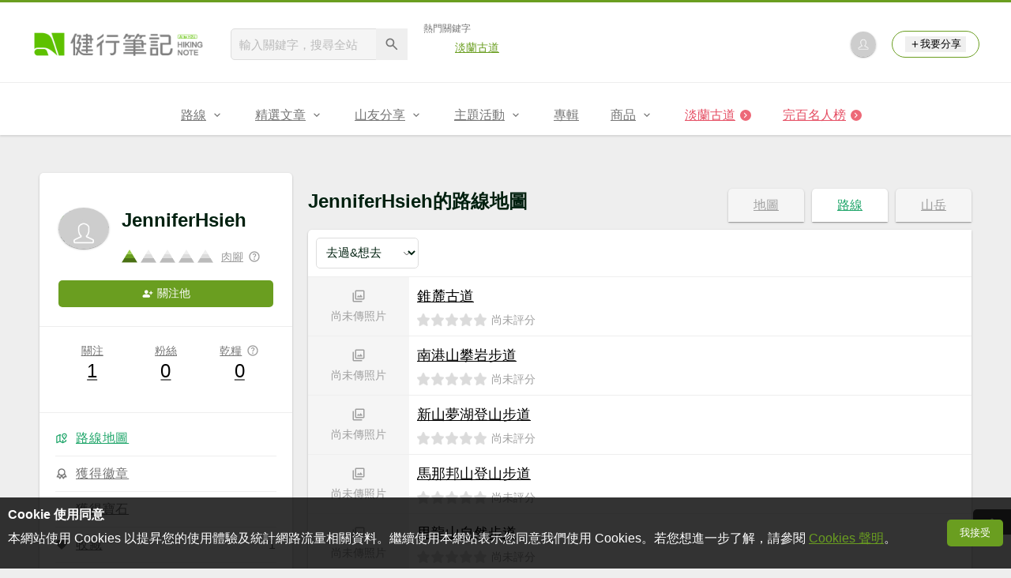

--- FILE ---
content_type: text/html; charset=UTF-8
request_url: https://hiking.biji.co/index.php?q=member&act=route_record&mode=list&category=trail&member=1096568
body_size: 11379
content:
 <!DOCTYPE html>
<html lang="zh-TW">
    <head>
        <meta charset="utf-8">
        <meta http-equiv="x-dns-prefetch-control" content="on">
        <meta name="viewport" content="width=device-width, height=device-height, user-scalable=1">
                <meta name="dailymotion-domain-verification" content="dmg4s90bnv71te1dt">
        <title>JenniferHsieh的路線地圖 - 健行筆記</title>
        <meta name="description" content="健行筆記提供登山、健行、攀登百岳的知識與內容，建置全台最完整的步道資料庫，即時路線回報及GPX分享打造安全的登山環境，讓山友分享登山的心得及照片，致力讓造訪健行筆記的訪客成為最幸福的山友。">
<meta name="image" content="https://hiking.biji.co/images/share_image/fb_share.jpg">
<meta itemprop="name" content="JenniferHsieh的路線地圖 - 健行筆記"/>
<meta itemprop="description" content="健行筆記提供登山、健行、攀登百岳的知識與內容，建置全台最完整的步道資料庫，即時路線回報及GPX分享打造安全的登山環境，讓山友分享登山的心得及照片，致力讓造訪健行筆記的訪客成為最幸福的山友。"/>
<meta itemprop="image" content="https://hiking.biji.co/images/share_image/fb_share.jpg"/>
<meta property="og:title" content="JenniferHsieh的路線地圖 - 健行筆記" />
<meta property="og:description" content="健行筆記提供登山、健行、攀登百岳的知識與內容，建置全台最完整的步道資料庫，即時路線回報及GPX分享打造安全的登山環境，讓山友分享登山的心得及照片，致力讓造訪健行筆記的訪客成為最幸福的山友。"/>
<meta property="og:url" content="https://hiking.biji.co/index.php?q=member&amp;act=route_record&amp;mode=list&amp;category=trail&amp;member=1096568"/>
<meta property="og:image" content="https://hiking.biji.co/images/share_image/fb_share.jpg"/>
<meta property="og:site_name" content="健行筆記"/>
<meta property="og:type" content="website">
<meta property="og:locale" content="zh_TW"/>
<meta property="og:ttl" content="604800"/>
<meta property="fb:app_id" content="230626213615077"/>
        <meta name="apple-mobile-web-app-title" content="健行筆記">
<meta name="application-name" content="健行筆記">
<meta name="msapplication-TileColor" content="#6a9e20">
<meta name="msapplication-config" content="/browserconfig.xml">
<link rel="apple-touch-icon" sizes="180x180" href="/apple-touch-icon.png">
<link rel="icon" type="image/png" sizes="32x32" href="/favicon-32x32.png">
<link rel="icon" type="image/png" sizes="16x16" href="/favicon-16x16.png">
<link rel="manifest" href="/manifest.json">
<link rel="mask-icon" href="/safari-pinned-tab.svg" color="#6a9e20">
<link rel="shortcut icon" href="/favicon.ico">                <link rel="alternate" href="https://hiking.biji.co/index.php?q=member&amp;act=route_record&amp;mode=list&amp;category=trail&amp;member=1096568" hreflang="x-default">
        <link rel="alternate" href="https://hiking.biji.co/index.php?q=member&amp;act=route_record&amp;mode=list&amp;category=trail&amp;member=1096568" hreflang="zh-TW">
        <link rel="preload" href="/css/computer/main.css?v=1767155621" as="style">
        <link rel="preconnect" href="https://cdnjs.cloudflare.com" crossorigin>
        <link rel="preconnect" href="https://cdntwrunning.biji.co" crossorigin>
        <link href="/css/computer/main.css?v=1767155621" rel="stylesheet" media="all">
                    <script type="text/javascript" src="https://securepubads.g.doubleclick.net/tag/js/gpt.js" async></script>
            <script>
    var _comscore = _comscore || [];
    _comscore.push({ c1: "2", c2: "31736412" });
    (function() {
        var s = document.createElement("script"), el = document.getElementsByTagName("script")[0]; s.async = true;
        s.src = "https://sb.scorecardresearch.com/cs/31736412/beacon.js";
        el.parentNode.insertBefore(s, el);
    })();
</script><script>
    !function(f,b,e,v,n,t,s){if(f.fbq)return;n=f.fbq=function(){n.callMethod?n.callMethod.apply(n,arguments):n.queue.push(arguments)};if(!f._fbq)f._fbq=n;n.push=n;n.loaded=!0;n.version='2.0';n.queue=[];t=b.createElement(e);t.async=!0;t.src=v;s=b.getElementsByTagName(e)[0];s.parentNode.insertBefore(t,s)}(window,document,'script','https://connect.facebook.net/en_US/fbevents.js');
    fbq('init', '2086363621619508');
    fbq('track', 'PageView');
</script><script async src="https://www.googletagmanager.com/gtag/js?id=UA-19791415-11"></script>
<script>
    window.dataLayer = window.dataLayer || [];
    function gtag(){dataLayer.push(arguments);}
    gtag('js', new Date());

    
    gtag('config', 'UA-19791415-11');
</script><script type="text/javascript">
    !function(q,g,r,a,p,h,js) {
    q.appier=q.qg; if(q.qg)return; js=q.appier=q.qg=function() {
    js.callmethod ? js.callmethod.call(js, arguments) : js.queue.push(arguments); };
    js.queue=[]; p=g.createElement(r);p.async=!0;p.src=a;h=g.getElementsByTagName(r)[0]; h.parentNode.insertBefore(p,h);
    } (window,document,'script','https://cdn.qgr.ph/qgraph.5a937136420cfdf368a8.js');
</script><!-- Google Tag Manager -->
<script>
    (function(w,d,s,l,i){w[l]=w[l]||[];w[l].push({'gtm.start':
    new Date().getTime(),event:'gtm.js'});var f=d.getElementsByTagName(s)[0],
    j=d.createElement(s),dl=l!='dataLayer'?'&l='+l:'';j.async=true;j.src=
    'https://www.googletagmanager.com/gtm.js?id='+i+dl;f.parentNode.insertBefore(j,f);
    })(window,document,'script','dataLayer','GTM-5MPK7GL');
</script>            </head>
    <body>
        <noscript>
        <img src="https://sb.scorecardresearch.com/p?c1=2&c2=31736412&cv=3.6.0&cj=1">
        <img src="https://www.facebook.com/tr?id=2086363621619508&ev=PageView&noscript=1" width="1" height="1">
        <iframe src="https://www.googletagmanager.com/ns.html?id=GTM-5MPK7GL" height="0" width="0" style="display:none;visibility:hidden"></iframe>
</noscript>        <header class="relative bg-white">
            <div class="prograss-bar bg-primary"></div>
            <div class="inner-top flex justify-between mx-auto">
                <div class="flex items-center space-x-8">
                    <a href="/" class="block" title="健行筆記">
                        <img src="/images/default_img/logo_header.png" width="220" height="36" alt="健行筆記">
                    </a>
                    <div class="flex items-center space-x-5">
                        <form id="site_search" class="relative" action="javascript:;">
                            <input id="g_search_input" class="g-search-input w-56 bg-gray-100" type="text" placeholder="輸入關鍵字，搜尋全站" name="search_keyword" required>
                            <button type="submit" class="absolute inset-y-0 right-0 w-10 text-xl text-gray-600">
                                <svg class="svg-icon mx-auto" aria-hidden="true"><use href="/icons/common.sprite.svg#search"/></svg>
                            </button>
                        </form>
                                                    <div class="space-y-1.5">
                                <div class="text-xs text-gray-600">熱門關鍵字</div>
                                <ul class="flex items-center space-x-4 text-sm">
                                                                            <li>
                                            <a href="https://hiking.biji.co/index.php?q=minisite&amp;id=272" >淡蘭古道</a>
                                        </li>
                                                                    </ul>
                            </div>
                                            </div>
                </div>
                <ul class="quick-tool flex flex-none items-center space-x-5">
                                            <li class="quick-tool__item">
                            <a href="/index.php?q=member" title="前往登入會員">
                                <img class="avatar w-8 object-cover aspect-1/1 shadow-z1" src="https://cdntwrunning.biji.co/default_avatar.jpg" alt="預設頭像">
                            </a>
                        </li>
                                        <li class="quick-tool__item relative rounded-pill text-sm text-primary border border-primary px-4 py-1.5 group">
                        <button type="menu" class="flex items-center space-x-1.5">
                            <svg class="svg-icon" aria-hidden="true"><use href="/icons/common.sprite.svg#add"/></svg>我要分享
                        </button>
                        <ul class="quick-tool__ugc-tools text-sm bg-gray-100 divide-y divide-gray-300 px-2.5 py-1.5 rounded shadow-z2 whitespace-nowrap invisible group-hover:visible">
                            <li><a href="/index.php?q=album&act=upload_photo" class="block text-gray-600 p-2.5">上傳照片</a></li>
                            <li><a href="/index.php?q=trail&act=upload_gpx" class="block text-gray-600 p-2.5">上傳GPX</a></li>
                            <li><a href="/index.php?q=review&act=write_review" class="block text-gray-600 p-2.5">分享心得</a></li>
                            <li><a href="/index.php?q=trail&act=supply" class="block text-gray-600 p-2.5">提供路線</a></li>
                            <li><a href="/index.php?q=album&act=create_magazine" class="block text-gray-600 p-2.5">今天去哪兒</a></li>
                        </ul>
                    </li>
                </ul>
            </div>
            <nav id="js-website-nav" class="border-t border-gray-200">
                <ul class="flex justify-center">
                    <li class="nav-item relative group ">
    <a href="#" class="flex items-center space-x-1.5 px-5 py-4 text-gray-600" title="路線">
        <span>路線</span>
        <svg class="svg-icon" aria-hidden="true"><use href="/icons/common.sprite.svg#arrow-down"/></svg>
    </a>
    <ul class="subNav-list w-48 text-base bg-gray-100 px-2.5 py-1 divide-y divide-gray-300 rounded rounded-t-0 shadow-z2 invisible group-hover:visible">
        <li><a href="/index.php?q=trail" class="block p-2.5 text-gray-600">找路線</a></li>
        <li><a href="/index.php?q=trail&act=theme" class="block p-2.5 text-gray-600">主題路線</a></li>
        <li><a href="/index.php?q=trail&act=gpx_list" class="block p-2.5 text-gray-600">GPX</a></li>
        <li><a href="/index.php?q=report" class="block p-2.5 text-gray-600">路況回報</a></li>
        <li><a href="/index.php?q=discuss" class="block p-2.5 text-gray-600">路線討論</a></li>
        <li><a href="/index.php?q=mountain&act=famous-index" class="block p-2.5 text-gray-600">台灣名山</a></li>
        <li><a href="/index.php?q=mountain" class="block p-2.5 text-gray-600">山岳</a></li>
        <li><a href="/index.php?q=chalet" class="block p-2.5 text-gray-600">山屋</a></li>
        <li><a href="/index.php?q=plant" class="block p-2.5 text-gray-600">植物</a></li>
        <li><a href="/index.php?q=place" class="block p-2.5 text-gray-600">地點</a></li>
    </ul>
</li>
<li class="nav-item relative group ">
    <a href="#" class="flex items-center space-x-1.5 px-5 py-4 text-gray-600" title="精選文章">
        <span>精選文章</span>
        <svg class="svg-icon" aria-hidden="true"><use href="/icons/common.sprite.svg#arrow-down"/></svg>
    </a>
    <ul class="subNav-list w-48 text-base bg-gray-100 px-2.5 py-1 divide-y divide-gray-300 rounded rounded-t-0 shadow-z2 invisible group-hover:visible">
        <li><a href="/index.php?q=news" class="block p-2.5 text-gray-600">全部文章</a></li>
                    <li><a href="/index.php?q=news&label=1&filter=1" class="block p-2.5 text-gray-600">新聞時事</a></li>
                    <li><a href="/index.php?q=news&label=2&filter=1" class="block p-2.5 text-gray-600">產品活動</a></li>
                    <li><a href="/index.php?q=news&label=3&filter=1" class="block p-2.5 text-gray-600">登山知識</a></li>
                    <li><a href="/index.php?q=news&label=5&filter=1" class="block p-2.5 text-gray-600">路線旅遊</a></li>
                    <li><a href="/index.php?q=news&label=9&filter=1" class="block p-2.5 text-gray-600">生態環境</a></li>
                    <li><a href="/index.php?q=news&label=47&filter=1" class="block p-2.5 text-gray-600">人文歷史</a></li>
                    <li><a href="/index.php?q=news&label=48&filter=1" class="block p-2.5 text-gray-600">越野跑</a></li>
            </ul>
</li>
<li class="nav-item relative group ">
    <a href="#" class="flex items-center space-x-1.5 px-5 py-4 text-gray-600" title="山友分享">
        <span>山友分享</span>
        <svg class="svg-icon" aria-hidden="true"><use href="/icons/common.sprite.svg#arrow-down"/></svg>
    </a>
    <ul class="subNav-list w-48 text-base bg-gray-100 px-2.5 py-1 divide-y divide-gray-300 rounded rounded-t-0 shadow-z2 invisible group-hover:visible">
        <li><a href="/index.php?q=review" class="block p-2.5 text-gray-600">心得</a></li>
        <li><a href="/index.php?q=album" class="block p-2.5 text-gray-600">相簿</a></li>
        <li><a href="/index.php?q=album&act=magazine_list" class="block p-2.5 text-gray-600">今天去哪兒</a></li>
    </ul>
</li>
<li class="nav-item relative group ">
    <a href="#" class="flex items-center space-x-1.5 px-5 py-4 text-gray-600" title="主題活動">
        <span>主題活動</span>
        <svg class="svg-icon" aria-hidden="true"><use href="/icons/common.sprite.svg#arrow-down"/></svg>
    </a>
    <ul class="subNav-list w-48 text-base bg-gray-100 px-2.5 py-1 divide-y divide-gray-300 rounded rounded-t-0 shadow-z2 invisible group-hover:visible">
        <li><a href="/index.php?q=minisite&act=list" class="block p-2.5 text-gray-600">線上活動</a></li>
        <li><a href="/index.php?q=minisite&act=list&category=theme" class="block p-2.5 text-gray-600">主題遊程</a></li>
        <li><a href="/index.php?q=minisite&act=travel_map" class="block p-2.5 text-gray-600">區域步道旅行地圖</a></li>
    </ul>
</li>
<li class="nav-item relative ">
    <a href="/index.php?q=special" class="flex items-center space-x-1.5 px-5 py-4 text-gray-600" title="專輯">
        <span>專輯</span>
    </a>
</li>
<li class="nav-item relative group ">
    <a href="https://buy.biji.co" class="flex items-center space-x-1.5 px-5 py-4 text-gray-600" target="_blank" rel="noopener noreferrer nofollow" title="商品">
        <span>商品</span>
        <svg class="svg-icon" aria-hidden="true"><use href="/icons/common.sprite.svg#arrow-down"/></svg>
    </a>
    <ul class="subNav-list w-48 text-base bg-gray-100 px-2.5 py-1 divide-y divide-gray-300 rounded rounded-t-0 shadow-z2 invisible group-hover:visible">
        <li><a href="https://buy.biji.co" class="block p-2.5 text-gray-600" target="_blank" rel="noopener noreferrer">健行購物</a></li>
        <li><a href="/index.php?q=shop" class="block p-2.5 text-gray-600">乾糧兌換</a></li>
    </ul>
</li>
    <li class="js-adword nav-item relative special-item" data-title="淡蘭古道" data-unit="W1">
        <a href="https://hiking.biji.co/index.php?q=minisite&id=272" class="flex items-center space-x-1.5 px-5 py-4 text-froly-500" title="淡蘭古道"  >
            <div class="truncate">淡蘭古道</div>
            <svg class="flex-none svg-icon bg-froly-400 text-sm text-white rounded-circle" aria-hidden="true"><use href="/icons/common.sprite.svg#arrow-right"/></svg>
        </a>
    </li>
    <li class="nav-item relative special-item">
        <a href="javascript:;" id="carry_mountain_pop" class="flex items-center space-x-1.5 px-5 py-4 text-froly-500" title="完百名人榜">
            <div>完百名人榜</div>
            <svg class="svg-icon bg-froly-400 text-sm text-white rounded-circle" aria-hidden="true"><use href="/icons/common.sprite.svg#arrow-right"/></svg>
        </a>
    </li>
                </ul>
            </nav>
        </header>
        <div id="adGeek-full-ad-slot"></div><div id="member_page" class="col-c12 flex items-start space-x-5 py-8">
    <aside class="flex-none w-80 bg-white rounded overflow-hidden shadow-z1 divide-y divide-gray-200">
        <div class="p-6 space-y-5">
            <div class="flex items-center space-x-4">
                <img class="avatar w-16 object-cover aspect-1/1 shadow-z1" src="https://profile.line-scdn.net/0m030db54272515b6f3fbc566d6020e6e088865c217bd6" alt="JenniferHsieh的頭像">
                <div class="flex-1 space-y-1.5">
                    <h1 class="text-2xl">JenniferHsieh</h1>
                    <div class="flex items-center space-x-2.5">
                        <a href="/index.php?q=static&act=level_rules" class="flex space-x-1">
                            <img src="/images/default_img/level_icon_1.svg" class="w-5"><img src="/images/default_img/level_icon_default.svg" class="w-5"><img src="/images/default_img/level_icon_default.svg" class="w-5"><img src="/images/default_img/level_icon_default.svg" class="w-5"><img src="/images/default_img/level_icon_default.svg" class="w-5">                        </a>
                        <a href="/index.php?q=static&act=level_rules" class="member-title flex items-center space-x-1.5 text-sm text-gray-500">
                            <span class="hover:text-secondary">肉腳</span>
                            <div class="relative text-base text-gray-500 group">
                                <svg class="svg-icon" aria-hidden="true"><use href="/icons/common.sprite.svg#outline-help"/></svg>
                                <div class="absolute inset-y-center right-full bg-gray-800 text-sm text-white p-2 rounded whitespace-nowrap invisible group-hover:visible">
                                    <p>會員的等級，獲得乾糧越多等級越高</p>
                                    <div class="absolute inset-y-center right-0 translate-x-1/2 w-3 aspect-1/1 bg-gray-800 rotate-45"></div>
                                </div>
                            </div>
                        </a>
                    </div>
                </div>
            </div>
                            <button type="button" class="btn btn--s btn--primary follow-btn follow_btn " data-id="1096568" data-status="follow">
                    <svg class="svg-icon" aria-hidden="true"><use href="/icons/common.sprite.svg#account-add"/></svg>
                    <span class="state">關注他</span>
                </button>
                    </div>
        <div class="flex text-center p-5">
            <a href="/index.php?q=member&act=following&member=1096568" id="following_btn" class="flex-1 text-sm text-gray-600 ">
                <span>關注</span>
                <div class="text-2xl text-black font-light hover:text-secondary">1</div>
            </a>
            <a href="/index.php?q=member&act=follower&member=1096568" id="followers_btn" class="flex-1 text-sm text-gray-600 ">
                <span>粉絲</span>
                <div class="text-2xl text-black font-light hover:text-secondary">0</div>
            </a>
            <a href="/index.php?q=member&act=point&member=1096568" class="flex-1 text-sm text-gray-600">
                <div class="flex items-center justify-center space-x-1.5">
                    <span>乾糧</span>
                    <div class="relative text-base text-gray-500 group">
                        <svg class="svg-icon" aria-hidden="true"><use href="/icons/common.sprite.svg#outline-help"/></svg>
                        <div class="absolute inset-y-center right-full bg-gray-800 text-sm text-white p-2 rounded whitespace-nowrap invisible group-hover:visible">
                            <p>分享心得、照片或評分，所獲得的獎勵</p>
                            <div class="absolute inset-y-center right-0 translate-x-1/2 w-3 aspect-1/1 bg-gray-800 rotate-45"></div>
                        </div>
                    </div>
                </div>
                <div class="text-2xl text-black font-light hover:text-secondary">0</div>
            </a>
        </div>
        <ul class="text-base text-gray-600 tracking-wider p-5 first:pt-0 last:pb-0 divide-y divide-gray-200">
            <li class="flex py-2.5 text-secondary">
                <a class="nav-title flex items-center space-x-2.5 text-current hover:text-secondary" href="/index.php?q=member&act=route_record&member=1096568" title="路線地圖">
                    <svg class="svg-icon" aria-hidden="true"><use href="/icons/common.sprite.svg#map"/></svg>
                    <span>路線地圖</span>
                </a>
            </li>
                        <li class="flex py-2.5 ">
                <a class="nav-title flex items-center space-x-2.5 text-current hover:text-secondary" href="/index.php?q=member&act=badge&member=1096568" title="成就">
                    <svg xmlns="http://www.w3.org/2000/svg" viewBox="0 0 24 24" class="svg-icon" aria-hidden="true">
                        <path d="M12 16c-3.9 0-7-3.1-7-7s3.1-7 7-7 7 3.1 7 7-3.1 7-7 7zm0-12C9.2 4 7 6.2 7 9s2.2 5 5 5 5-2.2 5-5-2.2-5-5-5z"/>
                        <path d="M15.4 21.9c-.4 0-.7-.2-.9-.5l-3.4-5.9c-.3-.5-.1-1.1.4-1.4.5-.3 1.1-.1 1.4.4l2.5 4.3.8-1.6c.2-.4.6-.6 1-.6l1.7.1-2.5-4.3c-.3-.5-.1-1.1.4-1.4.5-.3 1.1-.1 1.4.4l3.4 5.9c.2.3.2.7 0 1-.2.3-.6.5-.9.5l-2.9-.2-1.3 2.6c-.4.5-.7.7-1.1.7z"/>
                        <path d="M8.6 21.9c-.4 0-.7-.2-.9-.6l-1.3-2.6-2.9.2c-.4 0-.7-.2-.9-.5s-.2-.7 0-1L6 11.5c.3-.5.9-.6 1.4-.4.5.3.6.9.4 1.4l-2.5 4.3 1.7-.1c.4 0 .8.2 1 .6l.8 1.6 2.5-4.3c.3-.5.9-.6 1.4-.4.5.3.6.9.4 1.4l-3.4 5.9c-.4.2-.7.4-1.1.4z"/>
                    </svg>
                    <span>獲得徽章</span>
                </a>
            </li>
            <li class="flex py-2.5 ">
                <a class="nav-title flex items-center space-x-2.5 text-current hover:text-secondary" href="/index.php?q=member&act=jewel&member=1096568" title="獲得寶石">
                    <svg class="svg-icon" aria-hidden="true"><use href="/icons/common.sprite.svg#diamond"/></svg>
                    <span>獲得寶石</span>
                </a>
            </li>
                                    <li class="flex justify-between py-2.5 ">
                <a class="nav-title flex items-center space-x-2.5 text-current hover:text-secondary" href="/index.php?q=member&act=collection_news&member=1096568" title="收藏">
                    <svg class="svg-icon" aria-hidden="true"><use href="/icons/common.sprite.svg#heart"/></svg>
                    <span>收藏</span>
                </a>
                <div class="nav-num">1</div>
            </li>
            <li class="flex justify-between py-2.5 ">
                <a class="nav-title flex items-center space-x-2.5 text-current hover:text-secondary" href="/index.php?q=member&act=review&member=1096568" title="心得">
                    <svg class="svg-icon" aria-hidden="true"><use href="/icons/common.sprite.svg#library-article"/></svg>
                    <span>心得</span>
                </a>
                <div class="nav-num">0</div>
            </li>
            <li class="flex justify-between py-2.5 ">
                <a class="nav-title flex items-center space-x-2.5 text-current hover:text-secondary" href="/index.php?q=member&act=album&member=1096568" title="相簿">
                    <svg class="svg-icon" aria-hidden="true"><use href="/icons/common.sprite.svg#library-photo"/></svg>
                    <span>相簿</span>
                </a>
                <div class="nav-num">0</div>
            </li>
            <li class="flex justify-between py-2.5 ">
                <a class="nav-title flex items-center space-x-2.5 text-current hover:text-secondary" href="/index.php?q=member&act=gpx&member=1096568" title="活動">
                    <svg class="svg-icon" aria-hidden="true"><use href="/icons/common.sprite.svg#path"/></svg>
                    <span>GPX</span>
                </a>
                <div class="nav-num">0</div>
            </li>
                        <li class="flex py-2.5 ">
                <a class="nav-title flex items-center space-x-2.5 text-current hover:text-secondary" href="/index.php?q=member&act=profile&member=1096568" title="關於我">
                    <svg class="svg-icon" aria-hidden="true"><use href="/icons/common.sprite.svg#account-info"/></svg>
                    <span>關於我</span>
                </a>
            </li>
        </ul>
                <input id="member_id" type="hidden" value="1096568">
    </aside>
    <main id="member_content" class="member-content flex-1 space-y-4"><div class="member-route space-y-2.5">
    <div class="relative">
        <h2 class="text-2xl">JenniferHsieh的路線地圖</h2>
        <div class="absolute right-0 top-0 flex items-center space-x-2.5">
            <a href="/index.php?q=member&act=route_record&member=1096568" class="tab-item w-24 text-base text-gray-500 text-center bg-gray-100 rounded rounded-b-0 shadow-z1">地圖</a>
            <a href="javascript:;" class="tab-item w-24 text-base text-gray-500 text-center bg-gray-100 rounded rounded-b-0 shadow-z1 category_tab is-acted" data-category="trail">
                路線
            </a>
            <a href="/index.php?q=member&act=route_record&mode=list&category=mountain&member=1096568" class="tab-item w-24 text-base text-gray-500 text-center bg-gray-100 rounded rounded-b-0 shadow-z1 category_tab " data-category="mountain">
                山岳
            </a>
        </div>
    </div>
    <div class="relative space-y-4">
        <div class="bg-white rounded rounded-tr-0 overflow-hidden shadow-z1">
            <div class="flex items-center justify-between p-2.5 border-b border-gray-200">
                <div id="filter_list" class="flex space-x-2.5">
                    <select id="filter_status">
                        <option value="all" selected">去過&想去</option>
                        <option value="want" >僅列出想去</option>
                        <option value="been" >僅列出去過</option>
                    </select>
                                    </div>
                            </div>
            <div class="route-list-card">
                <div id="collect_list" class="divide-y divide-gray-200 list_view">
                                <div class="relative flex">
                                                <div class="grid place-content-center w-32 aspect-3/2 bg-gray-100">
                        <div class="text-sm text-gray-500 space-y-1.5">
                            <svg class="svg-icon mx-auto text-lg" aria-hidden="true"><use href="/icons/common.sprite.svg#library-photo"></use></svg>
                            <div>尚未傳照片</div>
                        </div>
                    </div>
                                        <div class="flex-1 flex p-2.5 ">
                <div class="flex-1 space-y-1.5">
                    <a href="/index.php?q=trail&act=detail&id=9" target="_blank" class="block text-lg text-black truncate">錐麓古道</a>
                    <div class="route-related flex items-center space-x-4 text-sm text-gray-500">
                                                    <div class="related-info raty">
                                <div class="raty-wrap relative">
                                                                            <div class="flex space-x-1.5">
                                            <div class="raty-star flex items-center"><img src="/images/computer/raty_off.png"><img src="/images/computer/raty_off.png"><img src="/images/computer/raty_off.png"><img src="/images/computer/raty_off.png"><img src="/images/computer/raty_off.png"></div>
                                                                                            <span class="no-score">尚未評分</span>
                                                                                    </div>
                                                                    </div>
                            </div>
                                                                                                                    </div>
                </div>
                            </div>
        </div>
            <div class="relative flex">
                                                <div class="grid place-content-center w-32 aspect-3/2 bg-gray-100">
                        <div class="text-sm text-gray-500 space-y-1.5">
                            <svg class="svg-icon mx-auto text-lg" aria-hidden="true"><use href="/icons/common.sprite.svg#library-photo"></use></svg>
                            <div>尚未傳照片</div>
                        </div>
                    </div>
                                        <div class="flex-1 flex p-2.5 ">
                <div class="flex-1 space-y-1.5">
                    <a href="/index.php?q=trail&act=detail&id=77" target="_blank" class="block text-lg text-black truncate">南港山攀岩步道</a>
                    <div class="route-related flex items-center space-x-4 text-sm text-gray-500">
                                                    <div class="related-info raty">
                                <div class="raty-wrap relative">
                                                                            <div class="flex space-x-1.5">
                                            <div class="raty-star flex items-center"><img src="/images/computer/raty_off.png"><img src="/images/computer/raty_off.png"><img src="/images/computer/raty_off.png"><img src="/images/computer/raty_off.png"><img src="/images/computer/raty_off.png"></div>
                                                                                            <span class="no-score">尚未評分</span>
                                                                                    </div>
                                                                    </div>
                            </div>
                                                                                                                    </div>
                </div>
                            </div>
        </div>
            <div class="relative flex">
                                                <div class="grid place-content-center w-32 aspect-3/2 bg-gray-100">
                        <div class="text-sm text-gray-500 space-y-1.5">
                            <svg class="svg-icon mx-auto text-lg" aria-hidden="true"><use href="/icons/common.sprite.svg#library-photo"></use></svg>
                            <div>尚未傳照片</div>
                        </div>
                    </div>
                                        <div class="flex-1 flex p-2.5 ">
                <div class="flex-1 space-y-1.5">
                    <a href="/index.php?q=trail&act=detail&id=140" target="_blank" class="block text-lg text-black truncate">新山夢湖登山步道</a>
                    <div class="route-related flex items-center space-x-4 text-sm text-gray-500">
                                                    <div class="related-info raty">
                                <div class="raty-wrap relative">
                                                                            <div class="flex space-x-1.5">
                                            <div class="raty-star flex items-center"><img src="/images/computer/raty_off.png"><img src="/images/computer/raty_off.png"><img src="/images/computer/raty_off.png"><img src="/images/computer/raty_off.png"><img src="/images/computer/raty_off.png"></div>
                                                                                            <span class="no-score">尚未評分</span>
                                                                                    </div>
                                                                    </div>
                            </div>
                                                                                                                    </div>
                </div>
                            </div>
        </div>
            <div class="relative flex">
                                                <div class="grid place-content-center w-32 aspect-3/2 bg-gray-100">
                        <div class="text-sm text-gray-500 space-y-1.5">
                            <svg class="svg-icon mx-auto text-lg" aria-hidden="true"><use href="/icons/common.sprite.svg#library-photo"></use></svg>
                            <div>尚未傳照片</div>
                        </div>
                    </div>
                                        <div class="flex-1 flex p-2.5 ">
                <div class="flex-1 space-y-1.5">
                    <a href="/index.php?q=trail&act=detail&id=247" target="_blank" class="block text-lg text-black truncate">馬那邦山登山步道</a>
                    <div class="route-related flex items-center space-x-4 text-sm text-gray-500">
                                                    <div class="related-info raty">
                                <div class="raty-wrap relative">
                                                                            <div class="flex space-x-1.5">
                                            <div class="raty-star flex items-center"><img src="/images/computer/raty_off.png"><img src="/images/computer/raty_off.png"><img src="/images/computer/raty_off.png"><img src="/images/computer/raty_off.png"><img src="/images/computer/raty_off.png"></div>
                                                                                            <span class="no-score">尚未評分</span>
                                                                                    </div>
                                                                    </div>
                            </div>
                                                                                                                    </div>
                </div>
                            </div>
        </div>
            <div class="relative flex">
                                                <div class="grid place-content-center w-32 aspect-3/2 bg-gray-100">
                        <div class="text-sm text-gray-500 space-y-1.5">
                            <svg class="svg-icon mx-auto text-lg" aria-hidden="true"><use href="/icons/common.sprite.svg#library-photo"></use></svg>
                            <div>尚未傳照片</div>
                        </div>
                    </div>
                                        <div class="flex-1 flex p-2.5 ">
                <div class="flex-1 space-y-1.5">
                    <a href="/index.php?q=trail&act=detail&id=336" target="_blank" class="block text-lg text-black truncate">里龍山自然步道</a>
                    <div class="route-related flex items-center space-x-4 text-sm text-gray-500">
                                                    <div class="related-info raty">
                                <div class="raty-wrap relative">
                                                                            <div class="flex space-x-1.5">
                                            <div class="raty-star flex items-center"><img src="/images/computer/raty_off.png"><img src="/images/computer/raty_off.png"><img src="/images/computer/raty_off.png"><img src="/images/computer/raty_off.png"><img src="/images/computer/raty_off.png"></div>
                                                                                            <span class="no-score">尚未評分</span>
                                                                                    </div>
                                                                    </div>
                            </div>
                                                                                                                    </div>
                </div>
                            </div>
        </div>
            <div class="relative flex">
                                                <div class="grid place-content-center w-32 aspect-3/2 bg-gray-100">
                        <div class="text-sm text-gray-500 space-y-1.5">
                            <svg class="svg-icon mx-auto text-lg" aria-hidden="true"><use href="/icons/common.sprite.svg#library-photo"></use></svg>
                            <div>尚未傳照片</div>
                        </div>
                    </div>
                                        <div class="flex-1 flex p-2.5 ">
                <div class="flex-1 space-y-1.5">
                    <a href="/index.php?q=trail&act=detail&id=382" target="_blank" class="block text-lg text-black truncate">聖母登山步道（抹茶山）</a>
                    <div class="route-related flex items-center space-x-4 text-sm text-gray-500">
                                                    <div class="related-info raty">
                                <div class="raty-wrap relative">
                                                                            <div class="flex space-x-1.5">
                                            <div class="raty-star flex items-center"><img src="/images/computer/raty_off.png"><img src="/images/computer/raty_off.png"><img src="/images/computer/raty_off.png"><img src="/images/computer/raty_off.png"><img src="/images/computer/raty_off.png"></div>
                                                                                            <span class="no-score">尚未評分</span>
                                                                                    </div>
                                                                    </div>
                            </div>
                                                                                                                    </div>
                </div>
                            </div>
        </div>
            <div class="relative flex">
                                                <div class="grid place-content-center w-32 aspect-3/2 bg-gray-100">
                        <div class="text-sm text-gray-500 space-y-1.5">
                            <svg class="svg-icon mx-auto text-lg" aria-hidden="true"><use href="/icons/common.sprite.svg#library-photo"></use></svg>
                            <div>尚未傳照片</div>
                        </div>
                    </div>
                                        <div class="flex-1 flex p-2.5 ">
                <div class="flex-1 space-y-1.5">
                    <a href="/index.php?q=trail&act=detail&id=505" target="_blank" class="block text-lg text-black truncate">龍麟山步道</a>
                    <div class="route-related flex items-center space-x-4 text-sm text-gray-500">
                                                    <div class="related-info raty">
                                <div class="raty-wrap relative">
                                                                            <div class="flex space-x-1.5">
                                            <div class="raty-star flex items-center"><img src="/images/computer/raty_off.png"><img src="/images/computer/raty_off.png"><img src="/images/computer/raty_off.png"><img src="/images/computer/raty_off.png"><img src="/images/computer/raty_off.png"></div>
                                                                                            <span class="no-score">尚未評分</span>
                                                                                    </div>
                                                                    </div>
                            </div>
                                                                                                                    </div>
                </div>
                            </div>
        </div>
            <div class="relative flex">
                                                <div class="grid place-content-center w-32 aspect-3/2 bg-gray-100">
                        <div class="text-sm text-gray-500 space-y-1.5">
                            <svg class="svg-icon mx-auto text-lg" aria-hidden="true"><use href="/icons/common.sprite.svg#library-photo"></use></svg>
                            <div>尚未傳照片</div>
                        </div>
                    </div>
                                        <div class="flex-1 flex p-2.5 ">
                <div class="flex-1 space-y-1.5">
                    <a href="/index.php?q=trail&act=detail&id=605" target="_blank" class="block text-lg text-black truncate">小觀音山群峰步道</a>
                    <div class="route-related flex items-center space-x-4 text-sm text-gray-500">
                                                    <div class="related-info raty">
                                <div class="raty-wrap relative">
                                                                            <div class="flex space-x-1.5">
                                            <div class="raty-star flex items-center"><img src="/images/computer/raty_off.png"><img src="/images/computer/raty_off.png"><img src="/images/computer/raty_off.png"><img src="/images/computer/raty_off.png"><img src="/images/computer/raty_off.png"></div>
                                                                                            <span class="no-score">尚未評分</span>
                                                                                    </div>
                                                                    </div>
                            </div>
                                                                                                                    </div>
                </div>
                            </div>
        </div>
            <div class="relative flex">
                                                <div class="grid place-content-center w-32 aspect-3/2 bg-gray-100">
                        <div class="text-sm text-gray-500 space-y-1.5">
                            <svg class="svg-icon mx-auto text-lg" aria-hidden="true"><use href="/icons/common.sprite.svg#library-photo"></use></svg>
                            <div>尚未傳照片</div>
                        </div>
                    </div>
                                        <div class="flex-1 flex p-2.5 ">
                <div class="flex-1 space-y-1.5">
                    <a href="/index.php?q=trail&act=detail&id=615" target="_blank" class="block text-lg text-black truncate">塔曼山登山步道</a>
                    <div class="route-related flex items-center space-x-4 text-sm text-gray-500">
                                                    <div class="related-info raty">
                                <div class="raty-wrap relative">
                                                                            <div class="flex space-x-1.5">
                                            <div class="raty-star flex items-center"><img src="/images/computer/raty_off.png"><img src="/images/computer/raty_off.png"><img src="/images/computer/raty_off.png"><img src="/images/computer/raty_off.png"><img src="/images/computer/raty_off.png"></div>
                                                                                            <span class="no-score">尚未評分</span>
                                                                                    </div>
                                                                    </div>
                            </div>
                                                                                                                    </div>
                </div>
                            </div>
        </div>
                    </div>
            </div>
        </div>
            <div class="pagination flex justify-center text-sm text-center space-x-1.5">
                                    <a class="page-item p-1.5 bg-white text-gray-600 border border-gray-300 rounded at-this-page" href="/index.php?q=member&act=route_record&member=1096568&mode=list&category=trail&status=all&page=1">1</a>
                            </div>

    </div>
</div>
<script>
    document.addEventListener('DOMContentLoaded', function () {
        document.getElementById('collect_list').addEventListener('click', async function (e) {
            const target = e.target.closest('.collect_btn');
            if (target) {
                const id = target.parentNode.dataset.id;
                const type = target.parentNode.dataset.type;
                const status = target.dataset.status;
                const response = await fetch(`/${encodeURIComponent(type)}/ajax/collect_${encodeURIComponent(type)}`, {
                    method: 'POST',
                    body: JSON.stringify({ id, type: status })
                });

                if (response.ok) {
                    const result = await response.json();
                    execResultAction(result, function () {
                        if (result.data.status === 'collect') {
                            if (status === 'want') {
                                target.querySelector('use').setAttribute('href', '/icons/common.sprite.svg#heart');
                                target.querySelector('.status_text').textContent = '取消想去';
                            } else {
                                target.querySelector('use').setAttribute('href', '/icons/common.sprite.svg#flag');
                                target.querySelector('.status_text').textContent = '取消去過';
                            }
                        } else if (result.data.status === 'cancel') {
                            if (status === 'want') {
                                target.querySelector('use').setAttribute('href', '/icons/common.sprite.svg#heart-o');
                                target.querySelector('.status_text').textContent = '想去';
                            } else {
                                target.querySelector('use').setAttribute('href', '/icons/common.sprite.svg#flag-o');
                                target.querySelector('.status_text').textContent = '去過';
                            }
                        }
                    });
                }
            }
        });

        document.getElementById('filter_list').addEventListener('change', function () {
            const status = document.getElementById('filter_status').value;
            let type = '';
            if (document.getElementById('filter_type')) {
                type = document.getElementById('filter_type').value;
            }

            window.location.href = reBuildingUrl(window.location.href, {
                status, type
            });
        });
    });
</script>    </main>
</div>
<script>
    document.addEventListener('DOMContentLoaded', function () {
        document.getElementById('member_page').addEventListener('click', async function (e) {
            const target = e.target.closest('.follow_btn');
            if (target) {
                const id = target.dataset.id;
                const status = target.dataset.status;
                const response = await fetch('/member/ajax/change_follow_status', {
                    method: 'POST',
                    body: JSON.stringify({ id, status })
                });

                if (response.ok) {
                    const result = await response.json();
                    execResultAction(result, function () {
                        target.classList.toggle('is-acted');
                        if (target.classList.contains('is-acted')) {
                            target.querySelector('use').setAttribute('href', '/icons/common.sprite.svg#account-remove');
                            target.querySelector('.state').innerHTML = '已關注';
                            target.dataset.status = 'unfollow';
                        } else {
                            target.querySelector('use').setAttribute('href', '/icons/common.sprite.svg#account-add');
                            target.querySelector('.state').innerHTML = '關注他';
                            target.dataset.status = 'follow';
                        }
                    });
                }
            }
        });
    });
</script>        <footer class="bg-gray-900 p-8">
            <div class="col-c12 space-y-8">
                <div class="flex justify-between">
                    <ul class="flex items-center divide-x divide-gray-200 first:pl-0 last:pr-0">
                        <li class="px-4">
                            <a href="https://biji.co/" class="text-white" title="關於筆記" target="_blank" rel="noopener noreferrer">關於我們</a>
                        </li>
                        <li class="px-4">
                            <a href="/index.php?q=static&act=sales-kit" class="text-white" title="廣告刊登" target="_blank" rel="noopener noreferrer">廣告刊登</a>
                        </li>
                        <li class="px-4">
                            <a href="/index.php?q=static&act=partner" class="text-white" title="合作夥伴">合作夥伴</a>
                        </li>
                        <li class="px-4">
                            <a href="https://biji.co/privacy/" class="text-white" title="服務條款">服務條款</a>
                        </li>
                        <li class="px-4">
                            <a href="https://biji.co/privacy/PrivacyPolicy" class="text-white" title="隱私權政策">隱私權政策</a>
                        </li>
                    </ul>
                    <ul class="flex items-center justify-center space-x-4">
                        <li>
                            <a href="https://www.facebook.com/hikingbiji" class="social social--facebook block bg-white p-2.5 text-2xl rounded-circle" title="前往健行筆記facebook粉絲頁" target="_blank" rel="noopener noreferrer">
                                <svg class="svg-icon" aria-hidden="true"><use href="/icons/common.sprite.svg#brand-facebook"/></svg>
                            </a>
                        </li>
                        <li>
                            <a href="https://www.instagram.com/hikingbiji" class="social social--instagram block bg-white p-2.5 text-2xl rounded-circle" title="前往健行筆記instagram" target="_blank" rel="noopener noreferrer">
                                <svg class="svg-icon" aria-hidden="true"><use href="/icons/common.sprite.svg#brand-instagram"/></svg>
                            </a>
                        </li>
                    </ul>
                </div>
                <div class="flex items-end justify-between">
                    <div class="flex items-start space-x-8">
                        <div class="space-y-2">
                            <img src="/images/default_img/logo_footer.png" width="180" height="60" alt="健行筆記">
                            <div class="text-xs text-gray-500">H2U永悅健康股份有限公司 版權所有 轉載必究</div>
                        </div>
                        <ul class="text-sm text-white leading-normal">
                            <li>
                                <span>網站客服:</span>
                                <a href="mailto:hikingnote@biji.co" class="text-current">hikingnote@biji.co</a>
                            </li>
                            <li>
                                <span>商品客服:</span>
                                <a href="mailto:shop@biji.co" class="text-current">shop@biji.co</a>
                            </li>
                            <li>
                                <span>廣告合作:</span>
                                <a href="mailto:vincent.changchien@h2u.ai" class="text-current">vincent.changchien@h2u.ai</a>
                            </li>
                        </ul>
                    </div>
                    <div class="flex space-x-2.5">
                        <a href="https://apps.apple.com/tw/app/%E5%81%A5%E8%A1%8C%E7%AD%86%E8%A8%98/id1342475719" target="_blank" rel="noopener noreferrer">
                            <img src="/images/badge/app-store.png" class="store-badge border border-gray-400 rounded" alt="App Store - 健行筆記">
                        </a>
                        <a href="https://play.google.com/store/apps/details?id=co.biji.hiking.hikingbiji" target="_blank" rel="noopener noreferrer">
                            <img src="/images/badge/play-store.png" class="store-badge border border-gray-400 rounded" alt="Play Store - 健行筆記">
                        </a>
                    </div>
                </div>
            </div>
        </footer>
                    <div class="fixed bottom-0 inset-x-0 flex items-center justify-around gap-2.5 p-2.5 bg-black/80 z-50 transition-transform duration-300">
                <div class="flex-1 text-white space-y-1.5 leading-normal">
                    <div class="font-bold">Cookie 使用同意</div>
                    <p>本網站使用 Cookies 以提昇您的使用體驗及統計網路流量相關資料。繼續使用本網站表示您同意我們使用 Cookies。若您想進一步了解，請參閱 <a href="https://biji.co/privacy/cookies" target="_blank" rel="noopener noreferrer">Cookies 聲明</a>。</p>
                </div>
                <button type="button" id="js-accept-cookie" class="bg-primary text-white px-4 py-2 rounded">我接受</button>
            </div>
                <div class="footer-fixed-bar">
            <button type="button" id="scroltolTop" class="w-12 aspect-1/1 text-white bg-black/70 rounded rounded-r-0">
                <svg class="svg-icon text-3xl mx-auto" aria-hidden="true"><use href="/icons/common.sprite.svg#arrow-up"></use></svg>
            </button>
        </div>
        <div id="index_pop_background" class="pop-wrap fixed inset-0">
            <div class="hello-pop bg-white rounded">
                <div id="index_pop_frame" class="pop-inner"></div>
                <button type="button" id="index_pop_close" class="close-btn absolute top-0 right-0">
                    <svg class="svg-icon" aria-hidden="true"><use href="/icons/common.sprite.svg#close"/></svg>
                </button>
            </div>
        </div>
        <div id="modal" class="modal fixed inset-0 flex items-center justify-center invisible">
            <div class="modal__content relative bg-white px-8 py-5 overflow-y-auto rounded"></div>
        </div>
        <div id="toast_wrapper"></div>
        <input type="file" id="img_uploader" accept="image/*" class="is-hidden">
        <template id="tmpl-confirm">
            <div class="space-y-4">
                <p class="js-confirm-content leading-relaxed"></p>
                <div class="flex items-center justify-end">
                    <button type="button" class="js-reject-button text-gray-500 px-4 py-2 rounded hover:bg-gray-200" data-value="no"></button>
                    <button type="button" class="js-fulfill-button text-secondary px-4 py-2 rounded hover:bg-gray-200" data-value="yes"></button>
                </div>
            </div>
        </template>
        <template id="tmpl-loader">
            <div class="md-loader">
                <div class="md-preloader mx-auto rounded-circle animate-spin"></div>
            </div>
        </template>
        <script type="application/ld+json">[{"@context":"https://schema.org","@type":"Corporation","name":"健行筆記","description":"健行筆記提供登山、健行、攀登百岳的知識與內容，建置全台最完整的步道資料庫，即時路線回報及GPX分享打造安全的登山環境，讓山友分享登山的心得及照片，致力讓造訪健行筆記的訪客成為最幸福的山友。","url":"https://hiking.biji.co","logo":{"@type":"ImageObject","url":"https://hiking.biji.co/images/default_img/android-chrome-512x512.png","width":512,"height":512,"caption":"健行筆記LOGO"},"contactPoint":{"@type":"ContactPoint","telephone":"+886-223660330","contactType":"customer service","areaServed":"TW","availableLanguage":"Chinese (Traditional)"},"address":{"@type":"PostalAddress","postalCode":"23143","addressRegion":"新北市","addressLocality":"新店區","streetAddress":"北新路三段213號15樓","addressCountry":"TW"},"sameAs":["https://www.facebook.com/hikingbiji/","https://www.youtube.com/channel/UC8u9BaXPYAI2TCR9a88CUbg"]},{"@context":"https://schema.org","@type":"WebSite","name":"健行筆記","url":"https://hiking.biji.co"},{"@context":"https://schema.org","@type":"MobileApplication","name":"健行筆記","operatingSystem":"ANDROID","applicationCategory":"SportsApplication","offers":{"@type":"Offer","price":"0","priceCurrency":"TWD"},"aggregateRating":{"@type":"AggregateRating","ratingValue":"4.4","ratingCount":"584"},"downloadUrl":"https://play.google.com/store/apps/details?id=co.biji.hiking.hikingbiji"},{"@context":"https://schema.org","@type":"MobileApplication","name":"健行筆記","operatingSystem":"IOS","applicationCategory":"SportsApplication","offers":{"@type":"Offer","price":"0","priceCurrency":"TWD"},"aggregateRating":{"@type":"AggregateRating","ratingValue":"3.1","ratingCount":"96"},"downloadUrl":"https://apps.apple.com/tw/app/%E5%81%A5%E8%A1%8C%E7%AD%86%E8%A8%98/id1342475719"},{"@context":"https://schema.org","@type":"BreadcrumbList","itemListElement":[{"@type":"ListItem","position":1,"item":{"@id":"https://hiking.biji.co","name":"健行筆記"}},{"@type":"ListItem","position":3,"item":{"@id":"https://hiking.biji.co/index.php?q=member&member=1096568","name":"會員"}},{"@type":"ListItem","position":4,"item":{"@id":"https://hiking.biji.co/index.php?q=member&member=1096568&act=route_record","name":"路線地圖"}}]}]</script>
        <script type="text/javascript" src="/js/common/global.js?v=1766032227"></script>
                                            <script>
            document.getElementById('site_search').addEventListener('submit', function () {
                const keyword = document.getElementById('g_search_input').value;
                if (keyword.trim()) {
                    if (window.appier) {
                        appier('event', 'hiking_search', {
                            search: keyword.trim()
                        });
                    }
                    window.location.href = '/index.php?q=search&qStr=' + encodeURIComponent(keyword);
                }
            });

            document.body.addEventListener('click', async function (e) {
                const target = e.target;
                if (target.closest('#carry_mountain_pop')) {
                    const response = await fetch('/ranking/pop/carry_mountain?' + new URLSearchParams({ row: 10 }));
                    if (response.ok) {
                        const view = await response.text();
                        openPopWindow(view);
                    }
                    return;
                }

                if (target.closest('#scroltolTop')) {
                    window.scroll({
                        top: 0,
                        behavior: 'smooth'
                    });
                    return;
                }

                if (target.closest('#index_pop_close')) {
                    closePopWindow();
                    return;
                }

                if (target.matches('#js-accept-cookie')) {
                    let date = new Date();
                    date.setTime(date.getTime() + (365 * 86400000));
                    document.cookie = `cookieConsent=true; expires=${date.toUTCString()}; path=/`;
                    target.parentNode.classList.add('translate-y-full');
                    return;
                }

                if (target.closest('.js-adword') && window.gtag) {
                    const item = target.closest('.js-adword');
                    gtag('event', 'click', {
                        event_category: `文字廣告${item.dataset.unit}`,
                        event_label: item.dataset.title
                    });
                }
            });

            document.addEventListener('DOMContentLoaded', function () {
                if (window.appier) {
                    
                    
                    document.getElementById('js-website-nav').addEventListener('click', function (e) {
                        if (!e.target.matches('a')) {
                            return;
                        }

                        const target = e.target;
                        const eventParameters = {
                            category_from: window.location.href
                        };
                        if (target.closest('ul.subNav-list')) {
                            eventParameters.main_category_title = target.closest('li.group').querySelector('a').textContent.trim();
                            eventParameters.minor_category_title = target.textContent.trim();
                        } else {
                            eventParameters.main_category_title = target.textContent.trim();
                        }

                        appier('event', 'hiking_category_viewed', eventParameters);
                    });
                }
            });

            const adwords = document.querySelectorAll('.js-adword');
            if (adwords.length && window.gtag) {
                adwords.forEach(function (item) {
                    gtag('event', 'view', {
                        event_category: `文字廣告${item.dataset.unit}`,
                        event_label: item.dataset.title,
                    });
                });
            }

            function openPopWindow(view) {
                const modal = document.getElementById('index_pop_background');
                const modalInner = document.getElementById('index_pop_frame');
                if (view instanceof DocumentFragment || view instanceof HTMLElement) {
                    modalInner.append(view);
                } else {
                    modalInner.innerHTML = view;
                    reBuildSrcipt(modalInner);
                }

                if (!modal.classList.contains('is-acted')) {
                    modal.classList.add('is-acted');
                    document.body.style.overflow = 'hidden';
                }
            }

            function closePopWindow() {
                document.getElementById('index_pop_background').classList.remove('is-acted');
                document.body.style.overflow = '';
                setTimeout(function () {
                    document.getElementById('index_pop_frame').innerHTML = '';
                }, 300);
            }

            function openModalWindow(view) {
                const modalInner = document.querySelector('#modal .modal__content');
                modalInner.innerHTML = '';
                if (view instanceof DocumentFragment || view instanceof HTMLElement) {
                    modalInner.append(view);
                } else {
                    modalInner.innerHTML = view;
                    reBuildSrcipt(modalInner);
                }

                const model = document.getElementById('modal');
                if (!model.classList.contains('modal--active')) {
                    model.classList.add('modal--active');
                    document.body.style.overflow = 'hidden';
                }
            }

            function closeModalWindow() {
                document.getElementById('modal').classList.remove('modal--active');
                document.body.style.overflow = '';
                setTimeout(function () {
                    document.querySelector('#modal .modal__content').innerHTML = '';
                }, 300);
            }

            function customConfirmModal(message, fulfillText, rejectText, autoClose) {
                return new Promise(async (resolve, reject) => {
                    if (autoClose === undefined) {
                        autoClose = true;
                    }
                    fulfillText = fulfillText || '確定';
                    rejectText = rejectText || '取消';

                    const template = document.importNode(document.getElementById('tmpl-confirm').content, true);
                    template.querySelector('.js-confirm-content').textContent = message;
                    template.querySelector('.js-fulfill-button').textContent = fulfillText;
                    template.querySelector('.js-reject-button').textContent = rejectText;
                    openModalWindow(template);

                    document.getElementById('modal').addEventListener('click', function (e) {
                        const target = e.target;
                        if (target.matches('button')) {
                            if (target.dataset.value === 'yes') {
                                resolve(true);
                                if (autoClose) {
                                    closeModalWindow();
                                }
                            } else {
                                resolve(false);
                                closeModalWindow();
                            }
                        }
                    }, {
                        once: true
                    });
                });
            }

            function reBuildSrcipt(container) {
                const loadScripts = container.querySelectorAll('script[src]');
                Promise.all(Array.prototype.map.call(loadScripts, function (script) {
                    return new Promise((resolve, reject) => {
                        let scriptElement = document.createElement('script');
                        scriptElement.type = 'text/javascript';
                        scriptElement.src = script.src;
                        scriptElement.onload = function () {
                            resolve(true);
                        };
                        container.replaceChild(scriptElement, script);
                    });
                })).then(function () {
                    const innerScripts = container.querySelectorAll('script:not([src])');
                    for (let i = 0; i < innerScripts.length; i++) {
                        const newScript = document.createElement('script');
                        newScript.text = innerScripts[i].text;
                        container.replaceChild(newScript, innerScripts[i]);
                    }
                });
            }
        </script>
    </body>
</html>

--- FILE ---
content_type: text/html; charset=utf-8
request_url: https://www.google.com/recaptcha/api2/aframe
body_size: 268
content:
<!DOCTYPE HTML><html><head><meta http-equiv="content-type" content="text/html; charset=UTF-8"></head><body><script nonce="Ss7gBhZT_5Vw9k8YBYfuDQ">/** Anti-fraud and anti-abuse applications only. See google.com/recaptcha */ try{var clients={'sodar':'https://pagead2.googlesyndication.com/pagead/sodar?'};window.addEventListener("message",function(a){try{if(a.source===window.parent){var b=JSON.parse(a.data);var c=clients[b['id']];if(c){var d=document.createElement('img');d.src=c+b['params']+'&rc='+(localStorage.getItem("rc::a")?sessionStorage.getItem("rc::b"):"");window.document.body.appendChild(d);sessionStorage.setItem("rc::e",parseInt(sessionStorage.getItem("rc::e")||0)+1);localStorage.setItem("rc::h",'1768851619313');}}}catch(b){}});window.parent.postMessage("_grecaptcha_ready", "*");}catch(b){}</script></body></html>

--- FILE ---
content_type: text/html; charset=UTF-8
request_url: https://auto-load-balancer.likr.tw/api/get_client_ip.php
body_size: -135
content:
"18.189.20.168"

--- FILE ---
content_type: application/javascript; charset=utf-8
request_url: https://fundingchoicesmessages.google.com/f/AGSKWxU3baIKNVfbH4Ub_Y0XKwAFYvmP4k6_UQxa7yZLtiu7taalqZmJGXqf0OvIFA5hYUSarsNxP2COWBeQNw5iEllnWQc8GuXD4IaF-OzQTe33kwCEk2R0ca9wtuR7FrJYdNLsCLyMdjrRIFqmViahMKbgcd1MwPZD9CcLfc0z_vv4DmA8MpTP18InDN1Z/_.org/exit.js/googleafvadrenderer./flexads?/widget-advert?/ads_text_
body_size: -1292
content:
window['a904f8a5-1c41-43c2-8f87-9b65ee7bbc0b'] = true;